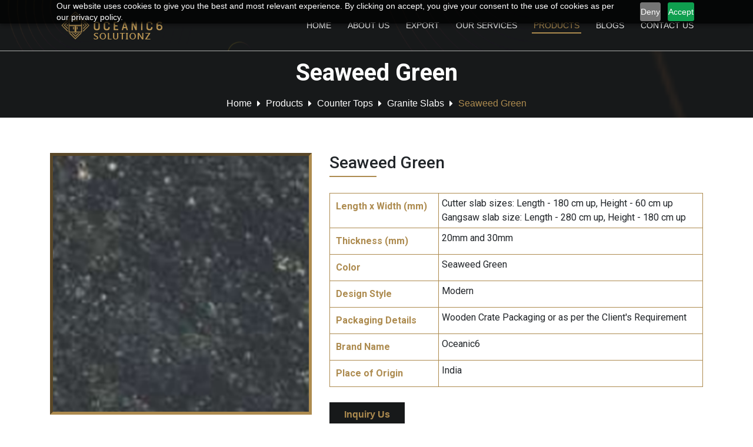

--- FILE ---
content_type: text/html
request_url: https://oceanic6solutionz.com/seaweed-green.html
body_size: 3893
content:
<!DOCTYPE html>
<html lang="en">
<head>
   <!-- Google tag (gtag.js) -->
<script async src="https://www.googletagmanager.com/gtag/js?id=G-0RSEZEP9B6"></script>
<script>
  window.dataLayer = window.dataLayer || [];
  function gtag(){dataLayer.push(arguments);}
  gtag('js', new Date());

  gtag('config', 'G-0RSEZEP9B6');
</script>

        <meta charset="utf-8">
        <title>Supplier of Seaweed Green Granite in India - Oceanic6 solutionz</title>
        <meta name="viewport" content="width=device-width, initial-scale=1">
        <meta name="description" content="">
        <meta name="keywords" content="">

        <!-- custom css -->
        <link rel="stylesheet" type="text/css" href="css/style.css">
        <!-- Latest compiled and minified CSS -->
        <link rel="stylesheet" href="https://maxcdn.bootstrapcdn.com/bootstrap/4.5.2/css/bootstrap.min.css">
        <!-- jQuery library -->
        <script src="https://ajax.googleapis.com/ajax/libs/jquery/3.5.1/jquery.min.js"></script>
        <!-- Popper JS -->
        <script src="https://cdnjs.cloudflare.com/ajax/libs/popper.js/1.16.0/umd/popper.min.js"></script>
        <!-- Latest compiled JavaScript -->
        <script src="https://maxcdn.bootstrapcdn.com/bootstrap/4.5.2/js/bootstrap.min.js"></script>
        <!-- favicon -->
        <link rel="icon" type="image/png" href="images/favicon.png"/>
        <!-- font awesome -->
        <link href="https://cdnjs.cloudflare.com/ajax/libs/font-awesome/5.14.0/css/all.min.css" rel="stylesheet">
        <!-- Owl Carousel Css -->
        <link rel="stylesheet" href="https://cdnjs.cloudflare.com/ajax/libs/OwlCarousel2/2.3.4/assets/owl.carousel.min.css"/>
        <!-- google font link -->
        <link href="https://fonts.googleapis.com/css2?family=Roboto:wght@300;400;500;700;900&display=swap" rel="stylesheet">

</head>
<body>
    <!-- desktop menu start -->
    <header class="header main-menu desktop-menu">
        <div class="container">
            <nav class="navbar main-menu navbar-expand-lg">
                <a href="index.html" class="navbar-brand">
                    <img src="images/logo.png" class="logo">
                </a>

                <button type="button" class="navbar-toggler" data-toggle="collapse" data-target="#navbarCollapse">
                    <span class="fa fa-bars"></span>  
                </button>
                <!-- Collection of nav links, forms, and other content for toggling -->
                <div id="navbarCollapse" class="collapse navbar-collapse justify-content-end">
                    <ul class="navbar-nav navigation">
                        <li class="nav-item"><a href="index.html" class="nav-link">Home</a></li>
                        <li class="nav-item"><a href="aboutus.html" class="nav-link">About Us</a></li>
                        <li class="nav-item"><a href="export.html" class="nav-link">Export</a></li>  
                        <li class="nav-item"><a href="services.html" class="nav-link">Our Services</a></li>
                        <li class="nav-item dropdown">
                            <a href="products.html" class="nav-link active">Products</a>

                            <span class="righticon">
                                <i class="fas fa-caret-down downicon"></i>
                            </span>

                            <ul>
                                <li><a href="countertops.html" class="dropdown-item">Counter Tops</a></li>
                                <li><a href="bathroom-vanities.html" class="dropdown-item">Bathroom Vanities</a></li>
                                <li><a href="furniture.html" class="dropdown-item">Furniture</a></li>
                            </ul>
                        </li>
                        <li class="nav-item"><a href="https://oceanic6solutionz.com/blog/" class="nav-link">Blogs</a></li>
                        <li class="nav-item"><a href="contactus.html" class="nav-link">Contact Us</a></li>
                    </ul>      
                </div>
            </nav>
        </div>
    </header>
    <!-- desktop menu end  -->

    <!-- mobile menu start -->
    <div class="mobile-sidebar-menu">
        <a href="index.html"> <img class="header-logo img-fluid" src="images/logo.png"> </a>
        <div id="mobile-sidebar-panel" class="mobile-menu main-menu" style="transform: translateX(-100%);">
            <div id="navbarCollapse" class="navbar-collapse justify-content-end">
                <ul class="navbar-nav navigation">
                    <li class="nav-item"><a href="index.html" class="nav-link">Home</a></li>
                    <li class="nav-item"><a href="aboutus.html" class="nav-link">About Us</a></li>
                    <li class="nav-item"><a href="export.html" class="nav-link">Export</a></li>  
                    <li class="nav-item"><a href="services.html" class="nav-link">Our Services</a></li>
                    <li class="nav-item dropdown">
                        <a href="products.html" class="nav-link active">Products</a>

                        <span class="righticon">
                            <i class="fas fa-caret-down downicon"></i>
                        </span> 

                        <ul>
                            <li><a href="countertops.html" class="dropdown-item">Counter Tops</a></li>
                            <li><a href="bathroom-vanities.html" class="dropdown-item">Bathroom Vanities</a></li>
                            <li><a href="furniture.html" class="dropdown-item">Furniture</a></li>
                        </ul>
                    </li>
                    <li class="nav-item"><a href="https://oceanic6solutionz.com/blog/" class="nav-link">Blogs</a></li>
                    <li class="nav-item"><a href="contactus.html" class="nav-link">Contact Us</a></li>
                </ul>
            </div>
        </div>
        <button class="mobile-menu-btn" id="openbtn" onclick="openNav()" style=""> <i class="fas fa-bars"></i> </button>
        <button class="mobile-menu-btn" id="closebtn" onclick="closeNav()" style="display: none;"> <i class="fas fa-times"></i> </button>
    </div>
    <!-- mobile menu end -->

    <!-- Inner page banner start -->
    <div class="inner-page-banner">
        <div class="container">
            <div class="inner-page-banner-title">
                <h1>Seaweed Green</h1>
                <div class="breadcrumbs">
                    <a href="index.html">Home</a>
                    <i class="fas fa-caret-right"></i>
                    <a href="products.html">Products</a>
                    <i class="fas fa-caret-right"></i>
                    <a href="countertops.html">Counter Tops</a>
                    <i class="fas fa-caret-right"></i>
                    <a href="granite-slabs.html">Granite Slabs</a>
                    <i class="fas fa-caret-right"></i>
                    <span>Seaweed Green</span>
                </div>
            </div>
        </div>
    </div>
    <!-- Inner page banner end -->

    <!-- Product Details Start -->
    <section class="product-detail-section">
        <div class="container">
            <div class="row">
                <div class="col-lg-5">
                    <div class="product-detail-image">
                        <img src="images/countertops/granite/39.png" class="img-fluid">
                    </div>
                </div>
                <div class="col-lg-7">
                    <div class="product-detail-content">
                        <h3>Seaweed Green</h3>
                        <table class="table table-bordered table-sm">
                            <tbody>
                                <tr>
                                    <th>Length x Width (mm)</th>
                                    <td>Cutter slab sizes: Length - 180 cm up, Height - 60 cm up<br> Gangsaw slab size: Length - 280 cm up, Height - 180 cm up </td>
                                </tr>
                                <tr>
                                    <th>Thickness (mm)</th>
                                    <td>20mm and 30mm</td>
                                </tr>
                                <tr>
                                    <th>Color</th>
                                    <td>Seaweed Green</td>
                                </tr>
                                <tr>
                                    <th>Design Style</th>
                                    <td>Modern</td>
                                </tr>
                                <tr>
                                    <th>Packaging Details</th>
                                    <td>Wooden Crate Packaging or as per the Client's Requirement</td>
                                </tr>
                                <tr>
                                    <th>Brand Name</th>
                                    <td>Oceanic6</td>
                                </tr>
                                <tr>
                                    <th>Place of Origin</th>
                                    <td>India</td>
                                </tr>
                            </tbody>
                        </table>
                        <a href="contactus.html" class="inquiry-btn">Inquiry Us</a>
                    </div>
                </div>
            </div>

            <div class="product-description">
                <ul class="nav filter">
                    <li>
                        <a class="active" data-toggle="pill" href="#menu1">Overview</a>
                    </li>
                    <li>
                        <a data-toggle="pill" href="#menu2">Tips for best Use</a>
                    </li>
                    <li>
                        <a data-toggle="pill" href="#menu3">Merchant Details</a>
                    </li>
                    <li>
                        <a data-toggle="pill" href="#menu5">Terms & Conditions</a>
                    </li>
                </ul>

                <div class="tab-content description-content">
                    <!-- Overview -->
                    <div id="menu1" class="tab-pane active">
                        <p>Granite countertops are stunning additions to any house, each one a one-of-a-kind work of art. Granite comes in a variety of hues, giving homeowners a wide range of alternatives. Granite is a versatile material that can be used to complement any décor or design concept. Granite is also extremely hard and resistant to heat. This makes it ideal for kneading dough, rolling out cookies, and other jobs that benefit from a chilly surface.</p>
                    </div>
      
      
                    <!-- Tips for best use -->
                    <div id="menu2" class="tab-pane fade">
                        <ul>
                            <li><i class="fas fa-hand-point-right"></i> <span>Use a microfiber cloth to dust granite countertops and keep them clean.</span> </li>
                            <li><i class="fas fa-hand-point-right"></i> <span>For simple cleaning, a microfiber cleaning cloth, even a dry one, is frequently sufficient.</span></li>
                            <li><i class="fas fa-hand-point-right"></i> <span>When accidents in everyday life occur, wipe off the granite countertop simply with water on a daily or a need basis. Once a week, wipe out your granite counters with a moist towel and a neutral pH stone cleanser.</span></li>
                            <li><i class="fas fa-hand-point-right"></i> <span>On your counters, never use strong chemicals or abrasive cleaning. These cleansers have the potential to permanently chip, pit, and etch the stone's surface.</span></li>
                            <li><i class="fas fa-hand-point-right"></i> <span>Try a poultice consisting of a cup of flour or baking soda and five teaspoons of dish soap for grease stains that have absorbed into the granite.</span></li>
                        </ul>
                    </div>
      
           
                    <!-- Merchant details -->
                    <div id="menu3" class="tab-pane fade">
                        <table class="table table-bordered table-sm">
                            <tbody>
                                <tr>
                                    <th>Category Name</th>
                                    <td>Granite Slabs</td>
                                </tr>
                                <tr>
                                    <th>Packed By</th>
                                    <td>Oceanic6 Solutionz</td>
                                </tr>
                                <tr>
                                    <th>Packer Address</th>
                                    <td>Plot no. 51, Phase-II, Industrial Area, Panchkula, Haryana, India-134112</td>
                                </tr>
                                <tr>
                                    <th>Marketed By</th>
                                    <td>Oceanic6 Solutionz</td>
                                </tr>
                                <tr>
                                    <th>Marketer Address</th>
                                    <td>Sco 84 / Sector 12 , Panchkula, Haryana, India-134112</td>
                                </tr>
                                <tr>
                                    <th>Country Of Assembly</th>
                                    <td>India</td>
                                </tr>
                                <tr>
                                    <th>Country Of Manufacture</th>
                                    <td>India</td>
                                </tr>
                            </tbody>
                        </table> 
                    </div>
        
               
                    <!-- Terms & Conditions -->
                    <div id="menu5" class="tab-pane fade">
                        <p>Please contact us if you have any product-related queries or clarifications.</p>
                        <p>The accessories displayed in the photo are purely for display reasons and are not included in the final product.</p>
                        <p>Skilled craftsmen have methodically constructed furniture goods with elaborate and hand-painted embellishments, following in the footsteps of numerous generations of experienced artisans. As a result, each piece of such furniture is one-of-a-kind, and minor variations between the image and the real product are possible.</p>
                        <p>When placing an order, please double-check the measurements of your premises' entrance/door before purchasing to ensure that the goods can be delivered inside without difficulty. We will not be able to accept cancellation or refund requests in this scenario. Certain goods don't need to be assembled and can be used right away. Please refer to the item details for further information.</p>
                    </div>
                </div>
            </div>
        </div>
    </section>
    <!-- Product Details End -->

    <!-- Footer Section start -->
    <footer>
        <div class="container">
            <div class="footer-section">
                <div class="row">
                    <div class="col-lg-3 col-md-6">
                        <div class="footer-col">
                            <div class="flogo">
                                <img src="images/logo.png" alt="logo">
                            </div>
                            <p>Oceanic 6 Solutionz is one of India's top furniture exporters, offers a diverse assortment of solid wood furniture, counter tops & bathroom Vanities to a global audience.</p>
                        </div>
                    </div>
                    <div class="col-lg-3 col-md-6">
                        <div class="footer-col">
                            <h3>Quick Links</h3>
                            <ul>

                                <li>
                                    <i class="fas fa-long-arrow-alt-right"></i><a href="index.html">Home</a>
                                </li>
                                <li>
                                    <i class="fas fa-long-arrow-alt-right"></i><a href="aboutus.html">About Us</a>
                                </li>
                                <li>
                                    <i class="fas fa-long-arrow-alt-right"></i><a href="export.html">Export</a>
                                </li>
                                <li>
                                    <i class="fas fa-long-arrow-alt-right"></i><a href="services.html">Our Services </a>
                                </li>
                                <li>
                                    <i class="fas fa-long-arrow-alt-right"></i><a href="products.html">Products</a>
                                </li>
                                <li>
                                    <i class="fas fa-long-arrow-alt-right"></i><a href="contactus.html">Contact Us</a>
                                </li>
                            </ul>
                        </div>
                    </div>
                    <div class="col-lg-3 col-md-6">
                        <div class="footer-col">
                            <h3>World Headquarters</h3>
                            <div class="address">
                                <i class="fas fa-map-marker-alt"></i><p>Sco 84 / Sector 12 ,Panchkula,  Haryana,India-134112</p>
                            </div>
                            <p>
                                <i class="fas fa-phone-alt"></i><a href="tel:+919810113016">+91 98101 13016</a>
                            </p>
                            <p>
                                <i class="fas fa-envelope"></i><a href="mailto:sales@oceanic6.com">sales@oceanic6.com</a>
                            </p>
                            <p>
                                <i class="fas fa-envelope"></i><a href="mailto:support@oceanic6.com">support@oceanic6.com</a>
                            </p>
                        </div>
                    </div>
                    <div class="col-lg-3 col-md-6">
                        <div class="footer-col">
                            <div class="nkba">
                                <h3>Proud Member</h3>
                                <div class="nkba-img">
                                    <img src="images/fieo.png" alt="FIEO">
                                    <img src="images/nkba.png" alt="NKBA">
                                </div>
                                <span>SOCIAL</span>
                            </div>
                            <div class="connect">
                                <h3>Connect With Us</h3>
                                <div class="icon">
                                    <a href="#"><i class="fab fa-facebook-f"></i></a>
                                    <a href="#"><i class="fab fa-linkedin-in"></i></a>
                                    <a href="#"><i class="fab fa-instagram"></i></a>
                                    <a href="#"><i class="fab fa-pinterest-p"></i></a>
                                </div>
                            </div>
                        </div>
                    </div>
                </div>
            </div> 
        </div>
    </footer>

    <!-- copyrights -->
    <section class="copyright-section">
        <div class="container">
            <div class="row">
                <div class="col-lg-6">
                    <div class="copyright">
                        <p>Copyright © 2022 Oceanic6 Solutionz. All Rights Reserved.<p></p>
                    </div>
                </div>
                <div class="col-lg-6">
                    <div class="copyright">
                        <p>Design and Development By <a href="https://topazinfotech.com/" target="_blank">Topaz Infotech.</a></p>
                    </div>
                </div>
            </div>
        </div>
    </section>
    <!-- Footer Section end -->


    <!-- Custom Js -->
    <script type="text/javascript" src="js/custom.js"></script>
    <!-- Owl Carousel Js -->
    <script src="https://cdnjs.cloudflare.com/ajax/libs/OwlCarousel2/2.3.4/owl.carousel.min.js"></script>
    <script src="https://cdn-in.pagesense.io/js/oceanic6com/8e532eb6538a4556a9955e218b6799d5.js"></script>
    <script>window.$zoho=window.$zoho || {};$zoho.salesiq=$zoho.salesiq||{ready:function(){}}</script><script id="zsiqscript" src="https://salesiq.zohopublic.in/widget?wc=siqecd69682faa565e817cd46d8f4f39b9fa3938a7790a520a18998919a3d14ab1f" defer></script>


</body>

</html>

--- FILE ---
content_type: text/css
request_url: https://oceanic6solutionz.com/css/style.css
body_size: 13128
content:
*:focus {outline: none !important;}
body {font-family: 'roboto', sans-serif !important;}
p, span, li, a {
    font-family: 'poppins', sans-serif !important;
}
html {scroll-behavior: smooth;}
ul,ol {list-style: none;padding: 0;}
a, button, img, input, span {
  transition: all 0.3s ease 0s;
}
a:hover {
  text-decoration: none !important;
}




/* Journey Section Styling */
.our-journey {
    /*padding: 60px 0;*/
    overflow: hidden;
}

.video-section-wrapper video {
    outline: none;
    border: none;
    border-radius: 15px;
}

/* Mobile responsive fixes */
@media (max-width: 991px) {
    .our-journey .content {
        text-align: center;
        margin-bottom: 40px;
    }
    .banner-our-jurnny {
        flex-direction: column;
    }
    .banner-our-jurnny img {
        width: 100% !important;
        margin-bottom: 15px;
    }
    .icon-journey h3 {
        font-size: 14px;
        margin-top: 10px;
    }
}

/* whychooseus */
            
            @media (max-width: 768px) {
                .why-header-wrapper {
                    margin-left: 0 !important; /* Mobile pe zero kar diya */
                    padding-left: 35px; /* Mobile pe icons ke sath align rakhne ke liye */
                }
                .why-features {
                    padding-left: 35px !important;
                }
            }
        

.box-our {
    padding: 20px;
    transition: all 0.3s ease;
}
.box-our:hover {
    transform: translateY(-5px);
}


.header {
    background-image: url('../images/header-bg.png');
    background-size: cover;
    background-repeat: no-repeat;
    background-position: -200px center;
}
.main-menu .navbar {padding: 0 16px;}
.navbar-brand .logo{
    max-width: 178px;
}
.navbar-brand .logo img{
    width: 100%;
}
.navigation li{
    display: inline-block;
}
.navigation li a{
    position: relative;
    display: inline-block;
    color: #ffffff;
    font-size: 14px;
    text-transform: uppercase;
    text-decoration: none;
    padding-top: 33px !important;
    padding-bottom: 33px !important;
    padding-left: 0 !important;
    padding-right: 0 !important;
    margin: 0 14px;
    white-space: nowrap;
}
.navigation > li:last-child a {margin-right: 0;}
.navigation > li > a:after {
    position: absolute;
    content: '';
    display: block;
    height: 2px;
    width: 0;
    background-color: #AD8B4F;
    left: 50%;
    bottom: 30px;
    transform: translate(-50%,0) translateZ(0);
    transition: width .25s cubic-bezier(.27,.62,.43,1.01);
}
.navigation > li > a:hover:after, .navigation > li > a.active:after {
    width: calc(100% + 6px);
}
.navigation li a:hover, .navigation li a.active {
    color: #AD8B4F;
}

/* dropdown menu css */
.navbar-nav span .hovericon {
    font-size: 18px; 
    display: block !important;
    position: absolute; 
    z-index: 99; 
    right: -7px; 
    top: 0;   
    height: 37px; 
    width: 37px; 
    cursor: pointer; 
    text-align: center; 
    line-height: 39px;
    color: #fff;
}
@media (min-width: 992px) {
    .main-menu ul li span .downicon {display: none !important;}
}
.main-menu ul li span .downicon
{
    font-size: 20px;
    display: block;
    position: absolute;
    z-index: 99;
    right: 24px;
    top: 0;
    height: 40px;
    width: 40px;
    cursor: pointer;
    text-align: center;
    line-height: 40px;
    color: #000;
}
.main-menu ul > li > ul,
.main-menu ul > li > ul > li > ul
{
    box-shadow: 0px 10px 40px rgba(0, 0, 0, 0.20);
    position: absolute;
    top: 100%;
    left: 0;
    z-index: 100;
    visibility: hidden;
    background-color: #17191A;
    opacity: 0;
    transform: translateY(20px);
    box-shadow: 0 3px 20px rgba(0, 0, 0, 0.05);
    transition: all 0.3s ease-out;
}
.main-menu ul > li > ul > li > ul {
    left: 100%;
    top: 0;
}
.main-menu ul > li.dropdown:hover > ul,
.main-menu ul > li > ul > li.dropdown:hover > ul
{
    visibility: visible;
    opacity: 1;
    transform: translateY(0);
    z-index: 999;
}
.main-menu ul > li > ul > li {display: list-item;}
.main-menu ul > li > ul > li a
{
    position: relative;
    font-size:14px;
    color: #fff;
    padding: 10px 30px 10px 20px !important;
    margin: 0;
}
/*.main-menu ul > li > ul > li a:after {
    content: "";
    position: absolute;
    top: 0;
    left: 0;
    width: 4px;
    height: 100%;
    background-color: #AD8B4F;
    opacity: 0;
    visibility: visible;
}*/
.main-menu ul > li > ul > li a:hover, .main-menu ul > li > ul > li a:focus,
.main-menu ul > li > ul > li > ul > li a:hover, .main-menu ul > li > ul > li > ul > li a:focus {
    color: #fff;
    background-color: #AD8B4F;
    transition: none;
}
.main-menu ul > li > ul > li a:hover:after {
    opacity: 1;
    visibility: visible;
}

@media (max-width: 1199px) {.navigation li a {margin: 0 9px;}}
@media (max-width: 991px) {
    .main-menu ul > li > ul,
    .main-menu ul > li > ul > li > ul {background-color: transparent;box-shadow: inherit; width: 100%; display: none; position: inherit; -moz-transform: translateY(0); transform: translateY(0);}
    .main-menu ul > li > ul > li > ul {left: 0;top: 100%;}
    .main-menu ul > li.dropdown > ul.open,
    .main-menu ul > li.dropdown > ul.open li.dropdown > ul.open { display: block; opacity: 1; visibility: visible; }
    .main-menu ul > li > ul > li a {white-space: inherit !important;padding-left: 8% !important;}
    .main-menu ul li a {padding: 10px 16px;}
    .navigation li a {font-size: 16px;}
}

/* Mobile Menu Css Start */
.mobile-sidebar-menu {
    display: none;
    padding: 11px 16px 20px 16px;
    background-image: url('../images/header-bg.png');
    background-size: cover;
    background-repeat: no-repeat;
    background-position: -248px center;
}
.mobile-menu {
    height: 100%;
    width: 75%;
    position: fixed;
    z-index: 1000;
    top: 0;
    left: 0;
    background-color: #000;
    overflow-x: hidden;
    transition: 0.5s;
    transform:  translateX(-100%);
}
.mobile-menu-btn {
    font-size: 22px;
    cursor: pointer;
    color: #fff;
    border: none;
    background-color: transparent;
    border: 1px solid #AD8B4F;
    transition: margin-left .5s;
    position: absolute;
    top: 23px;
    right: 4%;
    width: 40px;
    height: 40px;
    line-height: 40px;
}
#closebtn {background-color: #AD8B4F;}
.mobile-menu .navbar-collapse ul {margin-top: 0;}
.mobile-menu ul li.nav-item {border-bottom: 1px solid #fff;}
.mobile-menu ul li.nav-item:first-child {border-top: 1px solid #fff;}
.mobile-menu .nav-link {
    padding: 0 5% !important;
    height: 44px;
    line-height: 44px; 
    text-transform: capitalize;
    color: #fff;
    font-weight: 400;
    margin: auto;
    width: 100%;
    text-transform: uppercase;
}
.mobile-menu .nav-link:after {content: none !important;}
.mobile-menu-show {height: 70px;}
.mobile-menu ul li span .downicon {color: #fff;}
.mobile-menu ul li ul li ul li a {padding-left: 12% !important;}
.mobile-menu ul li a {font-size: 15px !important;}

@media (max-width: 991px) {.desktop-menu {display: none;}.mobile-sidebar-menu {display: block;}}
/* mobile menu css end */

/*banner-sec*/
.carousel-inner img {
    width: 100%;
    height: 95vh;
}
.banner-sec{
    box-shadow: 0px 10px 10px #efefef;
}
.carousel-caption{
    top: 26%;
    max-width: 550px;
    left: 15% !important;
    bottom: auto !important;
    right: 15% !important;
    margin: auto;
    padding: 20px 25px 25px 25px !important;
    background-color: #000000bd;
    border-bottom-left-radius: 70px;
    border-bottom-right-radius: 70px;
    text-align: center !important;
}
.carousel-caption h1{
    font-size: 35px;
    font-weight: bold;
    color: #ffffff;
    text-transform: uppercase;
}
.carousel-caption p {
    position: relative;
    margin-bottom: 0;
}
.carousel-caption p:after  {
    content: "";
    position: absolute;
    bottom: -28px;
    left: 50%;
    transform: translate(-50%);
    background-color: #BBA37E;
    height: 7px;
    width: 77%;
}
.carousel-indicators li {
    font-size: 13px;
    text-align: center;
    width: 10px !important;
    height: 10px !important;
    border-radius: 50px !important;
    border-top: none !important;
    border-bottom: none !important;
    color: #AD8B4F;
    background-color: #000 !important;
    text-indent: inherit !important;
    opacity: 1 !important;
    transition: all 0.3s ease 0s !important; 
}
.carousel-indicators li.active {
    width: 25px !important;
    background-color: #AD8B4F !important;
}


/*our-journey*/
.our-journey{
    padding-top: 150px;
    /*padding-bottom: 70px;*/
    position: relative;
}
.our-journey .content .back-title {position: absolute;top: 60px;z-index: -1;}
.our-journey .content .back-title h1 {
    font-size: 120px;
    color: #80808012;
    font-weight: bold;
    text-transform: uppercase;
}
.our-journey .content .sub-title h1{
    font-size: 26px;
    color: #ad8b4f;
    margin-bottom: 15px;
    text-transform: uppercase;
}
.our-journey .content .title h2{
    font-size: 25px;
    color: #505151;
}
.our-journey .content .title h2 span{color: #ad8b4f;}
.our-journey .content .text {margin-bottom: 35px;}
.our-journey .content .text p{
    font-size: 16px;
    color: #797979;
    line-height: 20px;
}
.our-journey .content .about-btn {
    font-weight: bold;
    color: #AD8B4F;
    text-decoration: none;
    background-color: #17191A;
    padding: 12px 25px;
}
.our-journey .content .about-btn:hover {
    color: #fff;
    background-color: #AD8B4F;
}

@media (max-width: 767px) {.our-journey .content .back-title h1 {font-size: 40px;}
    .carousel-inner img {
    width: 100%;
    height: 100%;
}
}
.icon-journey{
    padding-top: 37px;
    position: relative;
    margin-top: 30px;
    
    
}

.icon-journey .icon{
    background-image: url('../images/icone-bg.png');
    background-repeat: no-repeat;
    background-size: contain;
}
.box-our::after{
    content: '';
    position: absolute;
    top: 0;
    right: -20px;
    height: 122px;
    background-image: url(../images/arrow.png);
    background-size: cover;
    width: 30px;
}

#shipping::after{
    content: '';
    background-image: inherit;
}
.box-our{
    display: flex;
    align-items: center;
    flex-direction: column;

}
.box-our .icon{
    max-width: 92px;
    margin: 0 auto;
    padding-bottom: 25px;
    min-height: 122px;
    display: flex;
    align-items: flex-end;
}
.box-our h3{
    text-align: center;
    font-size: 20px;
    color: #404040;
    text-transform: capitalize;
}

/*our-product*/
.our-product{
    padding-bottom: 85px;
}

/*title use in all section*/
.main-title {
    text-align: center;
    position: relative;
    padding-bottom: 20px;
}

.main-title h3{
    position: absolute;
    top: 35px;
    left: 50%;
    transform: translate(-50%);
    font-size: 40px;
    color: #ad8b4f;
    margin-bottom: 0;
}
.main-title h3::before{
    content:url('../images/title-equalto.png');
    position: absolute;
    top: -17%;
    left: -58px;
}

.main-title h3::after{
    content:url('../images/title-equalto.png');
    position: absolute;
    top: -17%;
    right: -58px;
}
.boxes .col-md-6 {
    padding-top: 80px;
}
.boxes .box{
    min-height: 390px;
    background-size: cover;
    background-repeat: no-repeat;
    background-position: center;
    position: relative;
    padding-bottom: 34px;
    cursor: pointer;
    transition: .8s ease;
}
.boxes .box img{
    position: absolute;
    top: -45px;
    right: 10px;
}

.boxes .box h3{
    position: absolute;
    top: 50%;
    left: 50%;
    transform: translate(-50% , -50%);
    color: #ffffff;
    font-size: 35px;
    width: 100%;
    text-align: center;
}

.boxes #counter{
    background-image: url('../images/counter.png');    
}

.boxes #bathroom{
    background-image: url('../images/bathroom.png');    
}

.boxes #furniture{
    background-image: url('../images/furniture.png');    
}

.boxes #packaging{
    background-image: url('../images/packaging.png');    
}

.boxes .box a{
    display: inline-block;
    font-size: 20px;
    color: #ffffff;
    background-color: #ad8b4f;
    padding: 10px 15px;
    width: 280px;
    text-align: center;
    border-radius: 4px;
    text-decoration: none;
    position: absolute;
    left: 50%;
    bottom: -26px;
    transform: translate(-50%, 0);
    opacity: 0; 
    visibility: hidden; 
    transition: .5s ease;
}

.boxes .box:hover a{
    opacity: 1;
    visibility: visible;
}

.boxes .box:hover{
    transform: translateY(-25px);
}
@media (max-width: 575px) {
    .boxes .col-md-6:first-child {padding-top: 20px;}
}


      /* nEw services  */

/* Service Section - Professional 3D Look */

.custom-service-area {
    padding-top: 80px;
    background-color: #ffffff;}*/ /* Light greyish-white background 
*/
/* Row ke andar gap maintain karne ke liye */

.service-row-gap {
    margin-top: 20px;
}
.banner-our-jurnny img{
    width: 100%;
}
.service-card {
    background: #ffffff;
    padding: 40px 25px;
    margin-bottom: 40px; /* Do rows ke beech gap yahan se aayega */
    height: calc(100% - 40px);
    display: flex;
    flex-direction: column;
    align-items: center;
    text-align: center;
    border-radius: 12px;
    border: 1px solid rgba(0,0,0,0.03);/* Halka sa border for definition */
    /* Mobile pe shadow ko saaf rakhne ke liye precise shadow */
    box-shadow: 0 10px 25px -5px rgba(0, 0, 0, 0.08), 0 8px 10px -6px rgba(0, 0, 0, 0.05);
    transition: all 0.4s ease-in-out;
}

/* Hover Effect - Proper 3D lift */
.service-card:hover {
    transform: translateY(-15px);
    box-shadow: 0 25px 40px -10px rgba(0, 0, 0, 0.15);
    border-color: #e0e0e0;
}

.service-card-icon {
    width: 95px;
    height: 95px;
    margin-bottom: 25px;
    display: flex;
    justify-content: center;
    align-items: center;
}

.service-card-icon img {
    width: 100%;
    height: 100%;
    object-fit: contain;
    filter: none !important;
}

.service-card-info h3 {
    font-size: 22px;
    font-weight: 700;
    color: #ae8d50;
    margin-bottom: 15px;
}

.service-card-info p {
    font-size: 15px;
    color: #555;
    line-height: 1.6;
    margin-bottom: 25px;
}

/* Button - Website theme se match karta hua (Teal/Dark) */
.service-btn-custom {
    display: inline-block;
    padding: 12px 30px;
    background-color: #ae8d50; /* Professional Dark Blue/Grey */
    color: #fff !important;
    font-weight: 600;
    text-transform: uppercase;
    font-size: 13px;
    letter-spacing: 1px;
    border-radius: 6px; /* Squarish round corners */
    text-decoration: none !important;
    transition: all 0.3s ease;
    box-shadow: 0 4px 6px rgba(0,0,0,0.1);
}

.service-btn-custom:hover {
    background-color: #ae8d50;
    transform: scale(1.05);
    box-shadow: 0 6px 12px rgba(0,0,0,0.2);
}

/* Mobile adjustments */
@media (max-width: 768px) {
    .service-card {
        margin-bottom: 30px; /* Mobile pe gap */
        padding: 30px 20px;
    }
}
/* nEw services  */


/*service provider*/

.service{
    background-image: url('../images/service-bg.png');
    background-repeat: no-repeat;
    background-size: cover;
    background-position: center;
    padding-top: 50px;
    padding-bottom: 40px;
    background-color: #f8f9f7;
}

.service .text{
    max-width: 920px;
    margin: 0 auto;
    text-align: center;
    font-size: 15px;
    line-height: 20px;
    color: #8f8f8f;
}

.service-box {
    margin-top: 40px;
}
.service-box .title-sec {
    float: left;
    width: 46px;
    margin-right: 12px;
    margin-bottom: 8px;
}
.service-box .content {
    font-size: 18px;
    line-height: 26px;
    color: #191919;
    display: block;
    float: left;
    width: 83%;
}
.service-box .content h3 {
    font-size: 24px;
    color: #191919;
    font-weight: bold;
}

/* Section padding */
.quality-sec {
    padding-top: 30px;    /* was 50px */
    padding-bottom: 80px; /* was 140px */
}

/* Main title spacing */
/* .main-title {
    margin-top: 55px; 
} */
.main-title h3 {
    font-size: 28px;     /* slightly smaller heading */
}

/* Sample card spacing */
.sample-card {
    margin-bottom: 30px; /* was 50px */
}

/* Heading above carousel */
.sample-card .caption h4 {
    font-size: 20px;      /* smaller than before */
    margin-bottom: 10px;  /* was 15px */
}

/* Paragraph above carousel */
.sample-card p {
    margin-bottom: 15px; /* was 20px */
    font-size: 15px;     /* slightly smaller */
    line-height: 22px;   /* tighter spacing */
}

/* Explore Now button margin */
.sample-program-cta {
    margin: 20px 0; /* was 30px */
}
/* Headings above each carousel */
.sample-card .caption h4 {
    text-align: center;        /* centers the heading */
    font-size: 32px;           /* slightly bigger for a heading */
    font-weight: 700;          /* bold */
    color: #000000;            /* golden color */
    margin-bottom: 12px;       /* space below heading */
}

/* quality-sec sample program sec */

.quality-sec.sample-program-section {
    margin-top: -20px;  
    padding-top: 0;
}




/** quartz **/

/* Quartz heading */
.sample-card:nth-of-type(2) .caption h4 {
    margin-top: -50px;   
    margin-bottom: 15px;
}

/* Quartz paragraph */
.sample-card:nth-of-type(2) p {
    margin-top: 5px;   
    margin-bottom: 10px;
}

/* Quartz images carousel */
.sample-card:nth-of-type(2) .owl-carousel {
    margin-top: 5px;   
    margin-bottom: 10px;
}

/* Explore Now button */
.sample-program-cta {
    margin-top: 15px;  
    margin-bottom: 20px; /
}

.custom-service-area .container{
    margin-top: -150px;
}

/* what our client says section */

.testimonial-section  .container{
    margin-top: -60px;
}

/* CASE STUDIES */

.export-page-section .container{
    margin-top: -90px;
}




/*quality credentials section*/

.quality-sec{
    padding-top: 15px;
    padding-bottom: 140px;
}
#client{
    display: flex;
    align-items: center;
    justify-content: center;
    flex-wrap: wrap;
    gap: 30px;
}
#client img{
    width: 80px;
}


.your-project{
    margin-top: 30px;
    align-items: center;
}
.your-project-content {margin-top: 30px;}
.your-project-content p {
    font-size: 17px;
    color: #8f8f8f;
    text-align: center;
}
.your-project .text-content h4{
    font-size: 24px;
    color: #666666;
    text-transform: uppercase;
    margin-bottom: 10px;
}

.your-project .text-content h3{
    color: #ad8b4f;
    font-size: 50px;
    text-transform: capitalize;
    margin-bottom: 18px;
}

.your-project p{
    font-size:  18px;
    line-height: 26px;
    color: #191919;
    text-align: center;
}

.your-project .form-content p{
    text-align: left;
    padding-left: 0;
}

.project-form .form-control{
    border: 1px solid #ad8b4f;
    background-color: #FCFEFF;
    height: 40px;
}
.project-form .form-group textarea {height: auto;padding-top: 10px;}
.project-form .form-control::placeholder {
    font-size: 15px;
    color: #919191;
}
.form-content .button-sec{
    padding-top: 64px;
    margin-top: -31px;
}
.form-content .button-sec {
    color: #ffffff;
    text-transform: uppercase;
}

.your-project{
    background-image: url('../images/your-project-bg2.png');
    background-repeat: no-repeat;
    background-size: cover;
    background-position: 14px 6px;
    box-shadow: 0px 32px 11px 0px rgba(53, 53, 53, 0.09);
}
.form-content .button-sec .submit{
    background-color: #ad8b4f;
    padding: 7px 33px;
    color: white;
}
.form-content .button-sec .reset{
    background-color: #191919;
    padding: 7px 33px;
    margin-left: 25px;
    color: white;
}
.form-content .button-sec .submit:hover {background-color: #191919;}
.form-content .button-sec .reset:hover {background-color: #AD8B4F;}
.form-content .button-sec .submit:hover .form-content .button-sec .reset {background-color: #AD8B4F;}
.owl-carousel .item img{
    width: auto; 
    margin: 0 auto;
    display: block;
    max-width: 100% !important;
    width: auto !important;
}
.form-bg-img{
    position: relative;
    background-image: url('../images/your-project-bg.png');
    height: 550px;
    width: 100%;
    border-radius: 10px;
    background-size: cover;
    margin-left: -17px;
}
.form-bg-img .text-content {
    position: absolute;
    top: 68%;
    left: 50%;
    transform: translate(-50%, -50%);
    width: 100%;
    text-align: center;
    padding: 0 20px;
}
.project-form .form-group .placeholder{
    background-color: #FCFEFF !important;
}

/* Card should NOT have fixed height */
.team-card {
    width: 100%;
    max-width: 180px;      /* keeps width same everywhere */
    margin: 0 auto;
    text-align: center;
}

/* Image wrapper behavior */
.team-card img.face {
    width: 100%;
    height: 200px;         /* image crop height */
    object-fit: cover;     /* crop from all sides */
    object-position: center;
    border-radius: 10px;
    display: block;
}

/* Text spacing */
.description-container {
    margin-top: 8px;
}




/* blog section css */
.blog-section {
    background: #f9f9f9;
    padding: 70px 0;
}
.blog-widget {margin-top: 40px;}
.blog-content {position: relative;padding: 20px;box-shadow: 0 12px 16px 0 rgb(0 0 0 / 3%), 0 17px 50px 0 rgb(0 0 0 / 10%);}
.blog-content span {
    color: #AD8B4F;
    width: 80px;
    height: 80px;
    display: flex;
    background: #17191A;
    border-radius: 50%;
    justify-content: center;
    align-items: center;
    text-align: center;
    position: absolute;
    top: -40px;
}
.blog-content h3 {    
    font-size: 20px;
    margin-top: 45px;
    line-height: 1.5;
    margin-bottom: 0;
    height: 60px;
}
.blog-content a {
    font-weight: 500;
    color: #ffffff;
    text-decoration: none;
    background-color: #AD8B4F;
    padding: 8px 20px;
    display: inline-block;
    margin-top: 30px;
}
.blog-content a:hover {background-color: #ffffff;color:#AD8B4F; border: 1px solid #AD8B4F;}

@media (max-width: 767px) {.blog-content h3 {height: auto;}}

/**************** footer section *******************/
.footer-section{
    border-color: #C2C2C2;
    border: dotted;
    border-radius: 20px;
    padding: 5px;
}
footer{
    background-image: url('../images/footer-bg.png');
    background-repeat: no-repeat;
    background-size: cover;
    padding-top: 40px;
    padding-bottom: 15px;
}
.footer-info {padding-left: 15px;}
footer .flogo{
    max-width: 185px;
    padding-bottom: 25px;
}
footer img{width: 100%;}
footer h3{
    font-size: 17px;
    color: #c2c2c2;
    line-height: 18px;
    font-weight: bold;
    padding-bottom: 15px;
    text-transform: uppercase;
    position: relative;
}
footer h3::after{
    content:'';
    position: absolute;
    bottom: 12px;
    left: 0;
    width: 58px;
    height: 1px;
    background-color:#ad8b4f;
}
footer .address{
    display: flex;
}
footer i{
    padding-right: 15px;
    color: #ad8b4f;
    padding-top: 4px;
}
footer p{
    color: #c2c2c2;
    font-size: 15px;
}
footer a{
    color: #c2c2c2;
    font-size: 15px;
    display: inline-block;
}
footer a:hover{
    text-decoration: none;
    color: #ad8b4f;
}
footer ul{
    list-style-type: none;
}
footer ul li{
    padding-bottom: 8px;
}
footer ul li i{
    color: #ad8b4f;
    padding-right: 0;
    margin-right: 12px;
    padding-top: 0;
}
footer .nkba {padding-bottom: 30px;}
footer .nkba-img img {max-width: 100px;display: inline-block;}
footer .nkba-img img:first-child {margin-right: 15px;}
footer .nkba span {
    display: none;
    color: #7e7e7e;
    font-size: 28px;
    line-height: 29px;
    text-transform: uppercase;
}
footer .connect .icon i{
    color: #ad8b4f;
    background-color: #ffffff;
    width: 35px;
    height: 35px;
    border-radius: 50%;
    padding-right: inherit;
    padding-top: 0;
    line-height: 35px;
    text-align: center;
    transition: all 0.3s ease 0s;
}
footer .connect .icon i:hover {
    color: #ffffff;
    background-color: #ad8b4f;
}
.copyright-section {background-color: #ad8b4f;}
.copyright{
    padding-top: 15px;
    padding-bottom: 15px;
}
.copyright p{
    margin-bottom: 0;
    font-size: 16px;
    color: #ffffff;
}
.copyright-section .col-lg-6:last-child .copyright p {text-align: right;}
.copyright p a {color: #fff;}

@media (min-width: 992px) and (max-width: 1199px) {footer .nkba-img img:first-child {margin-right: 0;}}
@media (max-width: 991px) {
    .copyright p {text-align: center;}
    .copyright-section .col-lg-6:last-child .copyright {padding-top: 0;}
    .copyright-section .col-lg-6:last-child .copyright p {text-align: center;}
}


/*-----------------home page responsive css start---------------------*/

/*----------------main menu start----------------*/
@media (min-width: 1400px) {
    .main-menu {background-position: inherit;}
}
@media(max-width: 991px){
    .desktop-bar{display: none;}
    .mobile-sidebar{display: block;}
    .bn-title{top:24%;}
    .bn-title h1{font-size: 32px;}
    /*.carousel-inner img{height: 300px;}*/
}
@media(max-width: 767px){
    .bn-title h1{font-size: 23px;}
    /*.carousel-inner img{height: 236px;}*/
}
@media(max-width: 490px){
    .bn-title{right: 36%; top: 59px; left: 6%;}
}

/*----------banner section start--------------*/
@media (min-width: 1400px) {
    .carousel-caption {max-width: 625px;}
    .carousel-caption h1 {font-size: 45px;}
    .carousel-caption p {font-size: 18px;}
}
@media (max-width: 767px) {
    .carousel-caption {top: 22%;left: 10% !important;right: 10% !important;}
    .carousel-caption h1 {font-size: 28px;}
    .carousel-caption p {font-size: 14px;}
}
@media (max-width: 991px) {
    .carousel-caption h1 {font-size: 30px;}
    .bn-title{top: 0px;}
    .bn-title h1{font-size: 21px;}
}
@media (max-width: 575px) {
    .carousel-caption {
        top: 18%;
        padding: 15px 15px 18px 15px !important;
        border-bottom-left-radius: 50px;
        border-bottom-right-radius: 50px;
    }
    .carousel-caption h1 {font-size: 24px;}
    .carousel-caption p:after {bottom: -21px;height: 6px;}
    .carousel-indicators {bottom: -8px !important;}
}
@media (max-width: 500px) {
    .carousel-caption h1 {font-size: 21px;margin-bottom: 2px;}
    .carousel-caption p {font-size: 13px;}
}
@media (max-width: 450px) {
    .carousel-caption {
        top: 14%;
        padding: 10px 10px 12px 10px !important;
        border-bottom-left-radius: 40px;
        border-bottom-right-radius: 40px;
    }
    .carousel-caption h1 {font-size: 21px;margin-bottom: 3px;}
    .carousel-caption p {font-size: 13px;}
    .carousel-caption p:after {bottom: -15px;}
}
@media (max-width: 400px) {
    .carousel-caption h1 {font-size: 16px;}
    .carousel-caption p {font-size: 10px;}
}
@media (max-width: 350px) {
    .carousel-caption h1 {font-size: 14px;}
}

/*----------our journey section start--------------*/
@media(max-width: 1025px){
  .our-journey{padding-top: 85px;}
  .our-journey .content .sub-title h1{font-size: 23px;}
  .our-journey .content .title h2 {font-size: 40px;}
  .our-journey .content .text p {font-size: 16px;}

}
@media(max-width: 991px){
    .our-journey{padding-top: 46px;padding-bottom: 35px;}
    .our-journey .content .sub-title h2{padding-bottom: 10px;}
    .our-journey .content .title h2{
        padding-bottom: 10px;
        font-size: 32px;
    }
    .our-journey .content .text p{text-align: justify;}
}
@media(max-width: 767px){
    .box-our {margin-top: 35px;}
    .box-our::after{display: none;}
    .icon-journey{padding-top: 0px;}
}
@media(max-width: 650px){
   .box-our h3 {font-size: 17px;}
}
@media(max-width: 600px){
   .our-journey .content .sub-title h1{font-size: 18px;}
   .our-journey .content .text p {font-size: 15px;}
}
@media (max-width: 575px) {
    .icon-journey .col-sm-6:first-child .box-our, .icon-journey .col-sm-6:nth-child(2) .box-our {margin-top: 10px;}
    .our-journey .content .title h2 {font-size: 28px;}
}

/*------------ our product section start ---------*/
@media(max-width: 991px){
    .main-title h3{top: 31px; font-size: 35px; }
    .main-title{padding-bottom: 10px;}
    .our-product{ padding-top: 23px;padding-bottom: 50px;} 
    .boxes .box{min-height: 300px;}
    .boxes .box h3{font-size: 27px;}
    .main-title {padding-bottom: 35px;}
    .boxes {padding-top: 0px;}
    .boxes .box a{
        opacity: 1;
        visibility: visible;
        padding: 8px 24px;
        font-size: 18px;
        bottom: -22px;
    }
}
@media(max-width: 575px){
    .ourproduct .main-title h3{top: 35px; font-size: 26px;}
    .main-title h3 {width: 100%;font-size: 30px;top: 35px;}
    .main-title h3::before {left: 95px;}
    .main-title h3::after {right: 95px;}
}
@media (max-width: 500px) {
    .main-title h3::before {left: 60px;}
    .main-title h3::after {right: 60px;}
}
@media (max-width: 450px) {
    .main-title h3::before {left: 35px;}
    .main-title h3::after {right: 35px;}
}
@media (max-width: 400px) {
    .boxes .box a {width: 240px;}
    .main-title {padding-bottom: 0;}
    .main-title h3::before {left: 15px;}
    .main-title h3::after {right: 15px;}
}


/*------------ our services section start ---------*/
@media (max-width: 767px) {
    .service .main-title h3 {width: 100%;}
    .service .main-title h3::before {left: 48px;}
    .service .main-title h3::after {right: 48px;}
    .service-box {margin-top: 30px;}
}
@media (max-width: 575px) {
    .service {padding-bottom: 20px;}
    .service .main-title {padding-bottom: 30px;}
}
@media (max-width: 520px) {
    .service .main-title h3::before {left: 35px;}
    .service .main-title h3::after {right: 35px;}
}
@media (max-width: 480px) {
    .service .main-title h3::before {left: 12px;}
    .service .main-title h3::after {right: 12px;}
}
@media (max-width: 440px) {
    .service .main-title h3::before {left: 0;}
    .service .main-title h3::after {right: 0;}
}


/*------------ quality section start ---------*/
@media (max-width: 1199px) {
    .your-project {background-size: inherit;background-position: inherit;}
    .form-content .button-sec {padding-top: 12px;margin-top: 0;}
}
@media (max-width: 991px) {
    .quality-sec {padding-bottom: 60px;}
    .quality-sec .content {padding-bottom: 25px;}
    .your-project {background-image: none;}
    .form-content {margin-top: 20px;padding-bottom: 15px;}
}
@media (max-width: 767px) {
    .form-bg-img {margin-left: 0;}
}
@media (max-width: 575px) {
    .quality-sec {padding-top: 40px;}
    .quality-sec .content {padding-bottom: 30px;}
    .quality-slider {padding-bottom: 0;}
    .quality-sec .main-title h3:before {left: 72px;}
    .quality-sec .main-title h3:after {right: 72px;}
    .form-bg-img {background-position: center;}
    .form-bg-img .text-content {top: 60%;}
    .your-project .text-content h4 {font-size: 20px;}
    .your-project .text-content h3 {font-size: 35px;}
    .your-project p {font-size: 16px;}
}
@media (max-width: 500px) {
    .quality-sec .main-title h3:before {left: 50px;}
    .quality-sec .main-title h3:after {right: 50px;}
}
@media (max-width: 450px) {
    .quality-sec .main-title h3:before {left: 30px;}
    .quality-sec .main-title h3:after {right: 30px;}
}
@media (max-width: 400px) {
    .quality-sec .main-title h3:before {left: 8px;}
    .quality-sec .main-title h3:after {right: 8px;}
}
@media (max-width: 360px) {
    .quality-sec .main-title h3:before {left: -8px;}
    .quality-sec .main-title h3:after {right: -8px;}
}


/*------------ footer section start ---------*/
@media (max-width: 991px) {
    .footer-section {padding: 10px 20px 20px 20px;}
    .footer-info {padding-left: 0;}
    .footer-col {margin-top: 20px;}
}


/* --- FLOATING CATALOG BUTTON STYLE --- */
    .catalog_float {
        position: fixed;
        bottom: 20px;
        left: 20px;
        background-color: #ad8b4f;
        color: #FFF !important;
        padding: 12px 25px;
        border-radius: 50px;
        text-align: center;
        font-size: 16px;
        font-weight: 600;
        box-shadow: 0 4px 10px rgba(0,0,0,0.3);
        z-index: 1000;
        text-decoration: none;
        transition: all 0.3s ease;
        display: flex;
        align-items: center;
    }
    .catalog_float:hover {
        background-color: #222;
        color: #ad8b4f !important;
        transform: translateY(-3px);
        text-decoration: none;
    }
    .catalog_float i {
        margin-right: 8px;
        font-size: 20px;
    }



/*****************************************************************
                        About Us Page Css
*****************************************************************/
.inner-page-banner {
    /*background-image: url(../images/aboutus/inner-page-banner.jpg);*/
   background-image:  url('../images/header-bg.png');
    background-repeat: no-repeat;
    background-size: cover;
    background-attachment: fixed;
    background-position: center center;  
    padding: 1% 0;
}
.inner-page-banner-title {text-align: center;}
.inner-page-banner-title h1 {
    font-size: 40px;
    font-weight: bold;
    color: #fff;
    margin-bottom: 15px;
}
.breadcrumbs a {color: #fff;vertical-align: middle;}
.breadcrumbs i {color: #fff;vertical-align: middle;margin: 0 5px;}
.breadcrumbs a:hover {color: #AD8B4F;}
.breadcrumbs span {color: #AD8B4F;font-weight: 500;vertical-align: middle;}
.about-page-section {
    padding-top: 60px;
    margin-top: 80px;
}
.about-page-parallex {
    background-image: url(../images/aboutus/1.png?v=1);
    background-repeat: no-repeat;
    background-attachment: fixed;
    background-size: cover;
    background-position: center center;
}
/* .about-page-content {
    background-color: #17191A;
    width: 35%;
    padding: 30px 40px;
    transform: translateY(-85px);
} */

.about-page-content {
    width: 100% !important;
    max-width: 720px;         /* Wide & clean layout */
    margin-left: 0 !important;
    margin-right: auto !important;
    padding: 35px 40px !important;
    background-color: #17191A;
    border-left: 5px solid #AD8B4F;
    border-radius: 6px;
    transform: translateY(-40px);  /* Smooth subtle lift */
}
.about-page-content h5 {color: #fff;}
.about-page-content h3 {color: #fff;}
.about-page-content h3 span {text-transform: uppercase;font-size: 26px;}
.about-page-content p {color: #fff;}

@media (max-width: 575px) {
    /* .about-page-content {padding: 30px 22px;} */
     .about-page-content {
        transform: translateY(0);
        padding: 20px !important;
    }
}

/* about service section */
.about-service-section {
    padding-top: 60px;
    padding-bottom: 50px;
    background-color: #f9f9f9;
}
.about-service-image {
    border: 4px outset #AD8B4F;
}
.about-service-text {margin-top: 20px;}
.about-service-text h5 {
    font-size: 18px;
    margin-bottom: 10px;
    text-transform: uppercase;
}
.about-service-text h5 span {color: #ad8b4f;}
.about-service-text p {color: #797979;}

/* about project section */
.about-project-section {padding-top: 60px;padding-bottom: 60px;}
.about-project-image {
    position: relative;
    padding-left: 60px;
    padding-bottom: 60px;
}
.about-project-image:after {
    content: "";
    position: absolute;
    border: 15px outset #AD8B4F;
    width: 575px;
    height: 395px;
    left: 0;
    bottom: 0;
    z-index: -1;
}
.about-project-content h5 {
    position: relative;
    font-size: 30px;
    color: #AD8B4F;
    padding-bottom: 12px;
    margin-bottom: 15px;
    display: inline-block;
    border-bottom: 1px solid #000;
}
.about-project-content h6 {font-size: 18px;}
.about-project-content p {text-align: justify;}
.about-project-section .mt-5 {margin-top: 70px !important;}
.aboutus-quality-sec {padding-bottom: 60px;}

@media (max-width: 1199px) {
    .about-project-image:after {width: 465px;height: 325px;}
    /* .about-page-content {width: 42%;} */
    .about-page-content {
        max-width: 800px !important;
    }
}
@media (max-width: 991px) {
    /* .about-page-content {width: 57%;} */
    .about-page-content {
        max-width: 100% !important;
        transform: translateY(-20px);
        padding: 25px !important;
    }
    .about-service-section .col-lg-3:nth-child(3) .about-service-widget,
    .about-service-section .col-lg-3:nth-child(4) .about-service-widget {
        margin-top: 30px;
    }
    .about-project-section .mt-5 {margin-top: 0 !important;}
    .about-project-image {margin-top: 30px;}
    .about-project-content {margin-top: 30px;}
    .about-project-image:after {width: 610px;height: 430px;} 
}
@media (max-width: 767px) {
    .about-page-content {width: 76%;}
    .about-service-section .col-lg-3:nth-child(2) .about-service-widget {
        margin-top: 30px;
    }
    .about-project-image:after {width: 450px;height: 310px;}
}
@media (max-width: 575px) {
    .inner-page-banner {padding: 20% 0;}
    .inner-page-banner-title h1 {font-size: 28px;}
    .breadcrumbs a, .breadcrumbs span {font-size: 14px;}
    .about-service-section {padding-bottom: 20px;}
    .about-project-section {padding-top: 20px;padding-bottom: 30px;}
    .about-page-content {width: 100%;}
    .about-project-image:after {width: 86%;height: 86%;}
    .aboutus-quality-sec {padding-top: 0px;padding-bottom: 40px;}
}
@media (max-width: 500px) {
    .about-project-image {padding-left: 50px;padding-bottom: 50px;}
    .about-project-image:after {width: 84%;height: 84%;}
}
@media (max-width: 400px) {
    .about-project-image {padding-left: 40px;padding-bottom: 40px;}
    .about-project-image:after {height: 88%;}
}


/*****************************************************************
                        Export Page Css
*****************************************************************/
.export-page-section {padding: 50px 0 60px;}
.export-page-section .export-page-content ul {margin-top: 10px;}
.export-page-content.page-content {padding-top: 80px;}

@media (max-width: 575px) {.export-page-section {padding: 40px 0;}}


/*****************************************************************
                        Blog Page Css
*****************************************************************/
.blog-page-section {padding: 40px 0 70px;}


/*****************************************************************
                        Blog Detail Page Css
*****************************************************************/
.blog-detail-page-section {padding: 70px 0;}
.blog-full-image {margin-bottom: 30px;}
.blog-detail-content h3 {margin-bottom: 20px;color: #AD8B4F;}
.blog-detail-content p {font-size: 17px;color: #959595;text-align: justify;}
.blog-detail-content h5 {margin-top: 25px;position: relative;margin-bottom: 12px;}
.blog-detail-content h5:after {
    content: "";
    position: absolute;
    bottom: 0;
    left: -5px;
    width: 120px;
    height: 10px;
    background: #ad8b4f61;
    z-index: -1;
}
.blog-detail-content ul {margin-bottom: 25px;padding-left: 15px;}
.blog-detail-content ul li {margin-bottom: 4px;}
.blog-detail-content ul li span {vertical-align: middle;margin-left: 5px;font-size: 17px;color: #959595;}
.bullet-points {margin-bottom: 30px;}
.bullet-points h6 {font-size: 18px;}
.bullet-points h6 span {
    width: 30px;
    height: 30px;
    line-height: 30px;
    background-color: #AD8B4F;
    display: inline-block;
    text-align: center;
    border-radius: 50%;
    color: #fff;
    margin-right: 12px;
}
.blog-sidebar {border: 2px solid #0000001a;padding: 20px;}
.blog-sidebar h3 {color: #AD8B4F;margin-bottom: 30px;}
.latest-post-wrap {display: table;margin-bottom: 25px;}
.latest-post-image {
    width: 30%;
    overflow: hidden;
    float: left;
    text-align: center;
    box-shadow: 0 2.1px 1.3px rgb(0 0 0 / 4%), 0 5.9px 4.2px rgb(0 0 0 / 5%), 0 12.6px 9.5px rgb(0 0 0 / 6%), 0 25px 20px rgb(0 0 0 / 0%);
}
.latest-post-title {
    width: 69%;
    float: left;
    padding-left: 12px;
}
.latest-post-title p {
    font-size: 17px;
    font-weight: 500;
    margin-bottom: 0;
}
.latest-post-title p a {color: #404040;}

@media (max-width: 991px) {.blog-sidebar {margin-top: 15px;}}
@media (max-width: 575px) {.blog-detail-page-section {padding: 40px 0}}


/*****************************************************************
                        Contact Us Page Css
*****************************************************************/
.contactus-section {
    background-image: url(../images/contact-sectionbg.png);
    background-repeat: no-repeat;
    background-size: cover;
    padding-top: 85px;
    padding-bottom: 60px;
}
.contactus-widget {
    background-image: url(../images/contactbg.jpg);
    background-repeat: no-repeat;
    background-size: 515px;
    padding-top: 60px;
    padding-bottom: 60px;
}
.contactus-info {
    background-image: url(../images/contact-detailbg.png);
    background-repeat: no-repeat;
    background-size: cover;
    padding: 50px 40px;
    height: 540px;
}
/*.contactus-info2 {margin-top: 30px;}*/
.contactus-info .title {margin-bottom: 40px;}
.contactus-info .title h3 {color: #fff;position: relative;}
.contactus-info .title h3:after {
    content: "";
    position: absolute;
    left: 0;
    bottom: -4px;
    width: 70px;
    height: 1px;
    background-color: #AD8B4F;
}
.contactus-info p {display: flex;}
.contactus-info p i {display: block;padding-top: 4px;color: #AD8B4F;}
.contactus-info p span {padding-left: 12px;color: #fff;}
.contactus-info p span a {color: #fff;text-decoration: none;}
.contactus-info p span a:hover {color: #AD8B4F;}
.contact-form .title {margin-bottom: 30px;}
.contact-form .title h3 {font-size: 33px;position: relative;}
.contact-form .title h3:after {
    content: "";
    position: absolute;
    left: 0;
    bottom: -4px;
    width: 70px;
    height: 1px;
    background-color: #AD8B4F;
}
.contact-form .form-group {margin-bottom: 30px;}
.contact-form .form-group input {
    height: 50px;
    box-shadow: 0 0px 50px 0px #eee;
    border: 1px solid #AD8B4F;
}
.contact-form .form-group input::placeholder {color: gray;}
.contact-form .form-group textarea {
    height: auto;
    box-shadow: 0 0px 50px 0px #eee;
    border: 1px solid #AD8B4F;
    padding-top: 10px;
}
.contact-form .form-group .contact-btn {
    padding: 8px 25px;
    height: auto;
    color: #fff;
    background-color: #AD8B4F;
    border-radius: 4px;
}
.contact-map {height: 450px;}

@media (max-width: 1199px) {
    .contactus-widget {background-size: 550px;background-position: -75px;}
}
@media (max-width: 991px) {
    .contactus-widget {background-size: 350px;background-position: inherit;padding-bottom: 0;}
    .contactus-info {height: auto;}
    .contact-form {margin-top: 100px;}
}
@media (max-width: 767px) {
    .contact-form {margin-top: 78px;}
}
@media (max-width: 575px) {
    .contactus-section {padding-top: 50px;padding-bottom: 20px;}
    .contactus-widget {padding-top: 25px;background-size: 300px;}
    .contact-form {margin-top: 35px;}
    .contact-map {height: 350px;}
    .contact-map iframe {height: 350px;}
}

/************************************************************************
                    Category Page Css (Bathroom Vanities)
*************************************************************************/
.page-content ul {margin-top: 20px;}
.page-content ul li {margin-bottom: 15px;display: flex;text-align: justify;}
.page-content ul li i {color: #AD8B4F;margin-right: 8px;padding-top: 4px;}
.category-wrap-section {
    padding-top: 60px;
    padding-bottom: 60px;
}
.category-widget {
    margin-top: 30px;
    display: block;
    overflow: hidden;
    text-decoration: none !important;
}
.category-image {
    position: relative;
    text-align: center;
}
.category-image:before {
    content: '';
    display: block;
    position: absolute;
    width: 100%;
    height: 100%;
    background: #333;
    opacity: 0;
    transition: .3s all ease-in-out;
}
.category-image:after {
    content: '\f067';
     font-family: "Font Awesome 5 Free";
     color:transparent;
    background: linear-gradient(#000 0 0), linear-gradient(#000 0 0);
    background-position:center;
    background-size: 70% 2px,2px 50%; /*thickness = 2px, length = 50% (25px)*/
    background-repeat:no-repeat;
    font-size: 50px;
    display: block;
    position: absolute;
    top: calc(50% - 20px);
    left: calc(50% - 25px);
    transition: .3s all ease-in-out;
    font-weight: 200;
    opacity: 0;
}
.category-image:hover:before {
    opacity: .6;
}
.category-image:hover:after {
    opacity: 1;
    top: calc(50% - 35px);
}
.category-widget h3 {
    text-align: center;
    background-color: #17191A;
    padding: 15px 6px;
    font-size: 20px;
    color: #AD8B4F;
}
.countertops-project-form {margin-bottom: 60px;}

@media (max-width: 575px) {
    .category-wrap-section {
        padding-top: 30px;
        padding-bottom: 40px;
    }
    .countertops-project-form {margin-bottom: 40px;}
}


/*****************************************************************
                    Category Page Css (Furniture)
*****************************************************************/
.furniture-page {padding-top: 60px;}
.page-content {padding-top: 60px;}
.page-content h3 {
    /* margin-top: 25px; */
    margin-bottom: 6px;
    color: #AD8B4F;
}
.page-content h5 {
    margin-top: 25px;
    position: relative;
    margin-bottom: 12px;
}
.page-content h5:after {
    content: "";
    position: absolute;
    bottom: 0;
    left: -5px;
    width: 120px;
    height: 10px;
    background: #ad8b4f61;
    z-index: -1;
}
.page-content p {font-size: 17px;}
.boxes #coffee-tables-d {
    background-image: url('../images/furniture/coffee-tables-bg.jpg');    
}
.boxes #consoles-pending-d {
    background-image: url('../images/furniture/consoles-bg.jpg');    
}
.boxes #end-tables {
    background-image: url('../images/furniture/end-tables-bg.jpg');    
}
.boxes #media-consoles {
    background-image: url('../images/furniture/media-consoles-bg.jpg');    
}
.furniture-category-wrap .category-image {background-color: #f6f6f6;}
.furniture-category-wrap .category-image img {padding: 0 10px;}
.end-tables-category .category-image img {padding: 0;}
@media (max-width: 991px) {.furniture-page {padding-top: 20px;}}
@media (max-width: 575px) {.furniture-page {padding-bottom: 25px !important;}}

/*****************************************************************
                    Category Page Css (Counter Tops)
*****************************************************************/
.countertops-page {padding-top: 35px;padding-bottom: 40px}
.countertops-page .boxes .box h3 {
    font-size: 28px;
    padding: 3px 0;
    background-color: #00000085;
}
.boxes #engineered-quartz {
    background-image: url('../images/countertops/engineered-quartz1.jpg');    
}
.boxes #granite-slabs {
    background-image: url('../images/countertops/granite-slabs2.jpg');    
}
.boxes #limestonep {
    background-image: url('../images/countertops/limestone1.jpg');    
}
.boxes #sandstonep {
    background-image: url('../images/countertops/sandstone1.jpg');    
}
.boxes #porcelainp {
    background-image: url('../images/countertops/porcelain1.jpg');    
}
.boxes #quartizep {
    background-image: url('../images/countertops/quartzite1.jpg');    
}
.boxes #paverp {
    background-image: url('../images/countertops/paver1.jpg');    
}
@media (max-width: 991px) {.countertops-page {padding-top: 40px;padding-bottom: 0;}}


/*****************************************************************
                    Sub Category Page Css (Coffee Tables, Consoles, End Tables)
*****************************************************************/
.coffee-tables-page-section .category-widget h3,
.consoles-page-section .category-widget h3,
.end-tables-category .category-widget h3 {height: 102px;display: grid;align-items: center;}

@media (min-width: 992px) and (max-width: 1199px) {
    .consoles-page-section .category-widget h3 {height: 126px;}
}
@media (max-width: 767px) {
    .coffee-tables-page-section .category-widget h3,
    .consoles-page-section .category-widget h3,
    .end-tables-category .category-widget h3 {height: auto;}
}

/******************************************************************************
                Product Details Page Css (Albester White Quartz)
*******************************************************************************/
.product-detail-section {
    padding-top: 60px;
    padding-bottom: 60px;
}
.product-detail-image {border: 5px inset #AD8B4F;}
.product-detail-content h3 {margin-bottom: 35px;position: relative;}
.product-detail-content h3:after {
    content: "";
    position: absolute;
    bottom: -8px;
    left: 0;
    width: 80px;
    height: 2px;
    background-color: #AD8B4F;
    z-index: -1;
}
.product-detail-content table {border: 1px solid #AD8B4F !important;margin-bottom: 35px;}
.product-detail-content table th {
    border: 1px solid #AD8B4F !important;
    padding: 10px;
    color: #AD8B4F;
} 
.product-detail-content table td {
    border: 1px solid #AD8B4F !important;
    padding: 5px;
}
.product-detail-content .inquiry-btn {
    font-weight: bold;
    color: #AD8B4F;
    text-decoration: none;
    background-color: #17191A;
    padding: 12px 25px;
}
.product-detail-content .inquiry-btn:hover {
    color: #fff;
    background-color: #AD8B4F;
}
.product-description {
    border: 1px solid #AD8B4F;
    margin-top: 120px;
    padding: 20px;
    padding-top: 0;
}   
.filter {transform: translateY(-25px);}
.filter li {
    background-color: #AD8B4F;
    margin: 2px 5px 2px 2px;
    text-align: center;
}
.filter li a {
    display: block; 
    padding: 10px 15px;
    font-size: 16px;
    font-weight: 500;
    letter-spacing: 1px;
    color: #fff;
    text-decoration: none;
}
.filter li .active {background-color: #17191A;color: #AD8B4F !important;}
.description-content .tab-pane p {margin-bottom: 20px;}
.description-content .tab-pane ul li {display: flex;margin-bottom: 12px;}
.description-content .tab-pane ul li i {color: #AD8B4F;display: block;padding-top: 3px;margin-right: 10px;}
.description-content .tab-pane table tbody tr th {padding: 8px;font-weight: 500;}
.description-content .tab-pane table tbody tr td {vertical-align: middle;padding: 8px;}


@media (max-width: 991px) {
    .product-detail-content {margin-top: 35px;}
}
@media (max-width: 575px) {
    .product-detail-section {padding-top: 40px;padding-bottom: 40px;}
    .product-description {margin-top: 70px;}
}



/*****************************************************************
                       Factory Furniture Page Css
*****************************************************************/
.factory-furniture-section {padding-top: 60px;padding-bottom: 60px;}
.factory-furniture-content.page-content {padding-top: 30px;}
.factory-furniture-content p {text-align: justify;}
.factory-furniture-image {text-align: center;}
.factory-furniture-process-image {margin-top: 20px;text-align: center;}
.factory-furniture-section .row .col-lg-4, .factory-furniture-section .row .col-lg-6,
.factory-furniture-section .row .col-lg-12 {
    padding-left: 10px;
    padding-right: 10px;
}


.granite-page-content .page-content {padding-top: 0;}
.fa-fr li b {display: contents;}
.our-factory-furniture-page {padding-top: 30px;}
.factory-image{
    padding-top: 15px !important;
    padding-bottom: 15px !important;
    text-align: center;
}
.factt{
    padding-top: 50px;
}
.vid{
    text-align: center;
}
@media screen and (max-width: 575px)
{
    .inner-page-banner {padding: 20% 0;}
    .inner-page-banner-title h1 {font-size: 28px;}
    .vid video {max-width: 100%;}
}


/*****************************************************************
                       Manufacturing Furniture Page Css
*****************************************************************/
.manufacturing-furniture-section {padding-top: 60px;padding-bottom: 40px;}
.manufacturing-furniture-content.page-content {padding-top: 0;}
.manufacturing-furniture-section .row .col-lg-4, 
.manufacturing-furniture-section .row .col-lg-6, .manufacturing-furniture-section .row .col-lg-12  {
    padding-left: 10px;
    padding-right: 10px;
}


/*****************************************************************
                       Factory-natural stone Page Css
*****************************************************************/




/*****************************************************************
                       Delivery Page Css
*****************************************************************/
.delivery-page-section {padding-top: 60px;padding-bottom: 60px;}
.delivery-page-content.page-content {padding-top: 30px;}
.delivery-page-section .row .col-lg-2, .delivery-page-section .row .col-lg-4, 
.delivery-page-section .row .col-lg-6, .delivery-page-section .row .col-lg-12  {
    padding-left: 10px;
    padding-right: 10px;
}

@media (min-width: 992px) {
    .delivery-process-row .col-lg-2 {
        flex: 0 0 20%;
        max-width: 20%;
    }
} 
@media (max-width: 575px) {
    .delivery-page-section {padding-top: 40px;}
    .delivery-page-content.page-content {padding-top: 0;}
}


/*****************************************************************
                       Packaging Page Css
*****************************************************************/
.packaging-page-section {padding-top: 60px;padding-bottom: 40px;}
.packaging-page-content.page-content {padding-top: 30px;}
.packaging-page-section .row .col-lg-4, .packaging-page-section .row .col-lg-6,
.packaging-page-section .row .col-lg-12 {
    padding-left: 10px;
    padding-right: 10px;
}

@media (min-width: 992px) {
    .packaging-page-section .pr-lg-10 {padding-right: 10px;}
    .packaging-page-section .pl-lg-10 {padding-left: 10px;}
}
@media (max-width: 575px) {
    .packaging-page-section {padding-top: 40px;}
    .packaging-page-content.page-content {padding-top: 0;}
}


/*****************************************************************
                       Quality Control Page Css
*****************************************************************/
.qc-page-section {padding-top: 60px;padding-bottom: 40px;}
.qc-page-content.page-content {padding-top: 30px;}
.qc-page-section .row .col-lg-2, .qc-page-section .row .col-lg-4, 
.qc-page-section .row .col-lg-6, .qc-page-section .row .col-lg-12 {
    padding-left: 10px;
    padding-right: 10px;
}
.qc-page-content ul li b {display: contents;}

@media (min-width: 992px) {
    .quality-control-row .col-lg-2 {
        flex: 0 0 20%;
        max-width: 20%;
    }
} 
@media (max-width: 575px) {
    .qc-page-section {padding-top: 40px;}
    .qc-page-content.page-content {padding-top: 0;}
}


/*****************************************************************
                      Contact Form Error Message Css
*****************************************************************/

.status-msg.error {
    color: #a94442 !important;
    background: #f2dede !important;
    border: 1px solid #ebccd1 !important;
}



/* custom 
ul.navbar-nav.navigation li.nav-item:nth-last-child(2) {
  display: none !important;
}*/
/* custom new sep 2024 */
.col-lg-7.new, .col-lg-6.new {margin:auto;}
.category-image.new {border:1px solid #ccc;/*border-bottom: 0;*/}
.product-detail-image.new img {
            transition: transform 0.1s ease;
            cursor:pointer;
}    
#custompage .product-detail-image.new{border:0px;}
#custompage .image-viewer {
  position: fixed;
  top: 0;
  left: 0;
  width: 100vw;
  height: 100vh;
  background-color: rgba(0, 0, 0, 0.9);
  display: none;
  justify-content: center;
  align-items: center;
  flex-direction: column;
  z-index: 9999;
}

/* Full-width image */
#custompage .full-image-container {
  width: 80vw; /* Default width */
  height: 80vh; /* Default height */
  position: relative;
  overflow: hidden;
  margin-top: -2px;
  transition: width 0.3s, height 0.3s; /* Smooth transition for zoom */
  display: flex;
  justify-content: center; /* Center the image horizontally */
  align-items: center;
}

#custompage .full-image-container.expanded {
  width: 100vw; /* Expanded width */
  height: 100vh; /* Expanded height */
}
#custompage .full-image-container.expanded .full-image{
  cursor: zoom-out;
}
#custompage .full-image {
  width: 100%; 
  height: auto;
  max-height: 100vh;
  cursor: zoom-in;
}

/* Thumbnails container */
#custompage .thumbnails {
  display: flex;
  justify-content: center;
  margin-top: 10px;
}

#custompage .thumbnails img {
  width: 150px;
  height: auto;
  margin: 0 10px;
  cursor: pointer;
  border: 2px solid transparent;
}

#custompage .thumbnails img.active {
  border: 2px solid #AD8B4F;
}

/* Zoom effect */
#custompage .zoomed {
  position: absolute;
  top: 0;
  left: 0;
  width: 100%;
  height: 100%;
  background-repeat: no-repeat;
  pointer-events: none;
  transform-origin: center;
  background-size: 200%; /* Default zoom level */
  display: none;
}

/* Close button */
#custompage .close-btn {
  position: absolute;
  top: 3px;
  right: 20px;
  width: 30px; /* Width and height equal to make it a perfect circle */
  height: 30px;
  display: flex;
  justify-content: center;
  align-items: center;
  font-size: 24px;
  color: white;
  background-color: rgba(0, 0, 0, 0.5); /* Semi-transparent background for visibility */
  cursor: pointer;
  z-index: 10000;
}

/* Responsive for mobile */
@media (max-width: 768px) {
  #custompage .thumbnails img {
    width: 100px;
    height: auto;
  }

  #custompage .full-image-container {
    width: 100%; /* Ensure full width on mobile */
    height: auto; /* Auto height to maintain aspect ratio */
  }
}
/* Slider Container */
#custompage #slider-container {
    position: relative;
    width: 100%;
    border: 1px solid #AD8B4F;
    margin: auto;
    overflow: hidden;
}
#custompage .slider-overlay {
    position: absolute;
    top: 50%;
    left: 50%;
    transform: translate(-50%, -50%);
    color: white;
    font-size: 12px;
    font-weight: bold;
    background-color: rgba(0, 0, 0, 0.5); /* Semi-transparent background */
    padding: 5px 10px;
    border-radius: 10px;
    text-align: center;
    pointer-events: none; /* Make sure overlay does not interfere with clicks */
    z-index: 10; /* Ensure overlay is on top */
}
#custompage .slider-images {
    display: flex;
    transition: transform 1s ease-in-out;
    /* width: 300%; 3 images */
}

#custompage .slider-images img {
    width: 100%;
    height: auto;
    display: none; /* Hide all initially */
    transition: opacity 1s ease-in-out; /* Smooth transition for fade effect */
    opacity: 0;
}

#custompage .slider-images img.active {
    display: block;
    opacity: 1; /* Show the active image */
}

/* Arrows */
#custompage .slider-arrow {
    position: absolute;
    top: 50%;
    transform: translateY(-50%);
    background-color: rgba(0, 0, 0, 0.2);
    color: #AD8B4F;
    font-size: 24px;
    padding: 5px;
    cursor: pointer;
    z-index: 1000;
    border:none;
}

#custompage .slider-arrow.prev {
    left: 0px;
}

#custompage .slider-arrow.next {
    right: 0px;
}

/* Dots */
#custompage .slider-dots {
    text-align: center;
    margin-top: 10px;
}

#custompage .dot {
    height: 15px;
    width: 15px;
    margin: 0 5px;
    background-color: #bbb;
    border-radius: 50%;
    display: inline-block;
    cursor: pointer;
}

#custompage .dot.active {
    background-color: #AD8B4F;
}
#custompage .imgname{text-align:center;color:#fff;}
#customcatpage .category-widget h3 {
    text-align: center;
   /* background-color: #17191A;*/
   background-color: #fff;
    padding: 5px 1px;
    font-size: 16px;
    color: #AD8B4F;
}
.whatsapp_float {
    position: fixed;
    bottom: 20px;
    right: 20px;
    z-index: 999;
}

.whatsapp_icon {
    width: 60px;
    height: 60px;
    border-radius: 50%;
    box-shadow: 0px 2px 10px rgba(0, 0, 0, 0.2);
}

/* --- NEW ZIG-ZAG LAYOUT STYLES --- */
    .zigzag-wrapper {
        display: flex;
        flex-direction: column;
        gap: 60px;
        margin-top: 40px;
        margin-bottom: 60px;
    }

    .zigzag-row {
        display: flex;
        align-items: center;
        justify-content: space-between;
        flex-wrap: wrap;
        background: #fff;
    }

    /* Even rows (2nd, 4th, 6th) will swap Image and Text */
    .zigzag-row:nth-child(even) {
        flex-direction: row-reverse;
    }

    .zigzag-image {
        width: 50%;
        padding: 0 15px;
        text-align: center;
        overflow: hidden;
        border-radius: 8px;
        box-shadow: 0 5px 15px rgba(0,0,0,0.1);
    }
    

   /* Carousel Container - Fixed Height */
   .zigzag-image .owl-carousel {
       height: 370px;
       display: flex;
       align-items: center;
   }

   /* All carousel items - same size */
   .zigzag-image .owl-carousel .item {
       height: 350px;
       display: flex;
       align-items: center;
       justify-content: center;
   }

   /* Product images - uniform sizing */
   .zigzag-image .owl-carousel .item img {
       width: 100%;
       height: 100%;
       object-fit: cover;
       max-width: 550px;
       border-radius: 8px;
   }

    .zigzag-content {
        width: 50%;
        padding: 0 40px;
        text-align: left;
    }

    .zigzag-content h3 {
        font-size: 28px;
        font-weight: 700;
        color: #222;
        margin-bottom: 20px;
        text-transform: uppercase;
        position: relative;
    }

    .zigzag-content h3::after {
        content: '';
        display: block;
        width: 60px;
        height: 3px;
        background: #ad8b4f;
        margin-top: 10px;
    }

    .zigzag-content p {
        color: #666;
        line-height: 1.8;
        font-size: 16px;
        margin-bottom: 25px;
    }

    .zigzag-btn {
        display: inline-block;
        background: #ad8b4f;
        color: #fff;
        padding: 12px 30px;
        border-radius: 5px;
        font-weight: 600;
        text-decoration: none;
        transition: 0.3s;
    }

    .zigzag-btn:hover {
        background: #222;
        color: #ad8b4f;
        text-decoration: none;
    }

    /* Mobile Responsive */
    @media (max-width: 768px) {
        .zigzag-row {
            gap: 20px;
            margin-bottom: 40px;
        }
        .zigzag-row, .zigzag-row:nth-child(even) {
            flex-direction: column; 
        }
        .zigzag-image, .zigzag-content {
            width: 100%;
            padding: 0 15px;
            text-align: center; 
        }
        .zigzag-content h3::after {
            margin: 10px auto; 
        }
    }



    .content-flex{
        display: flex;
        gap: 30px;
        flex-wrap: wrap;
        align-items: center;
        justify-content: space-between;
    }

    .banner-our-jurnny{
        display: flex;
        flex-direction: column;
        width: 100%;
        gap: 30px;
        margin-top: 40px;
        justify-content: center;

    }
    
    .card-header{padding:5px; background-color: rgba(0,0,0,.01);}
    .btn-block.btn-link{color:inherit; 
        text-decoration:none;}
    .btn-block.btn-link:hover {
       color: #ad8b4f;
       text-decoration: none;}
    .btn-block.btn-link:focus {box-shadow: none;}
    .card-body{color:#8f8f8f;}
    
    .our-product .boxes { margin-top: 50px; } 
    .our-product .box { margin-bottom: 30px; }
    
    /* --- FIXED CERTIFICATE CSS --- */
    .home-certificates-section { 
        padding: 80px 0; 
        background-color: #ffffff; 
    }
    .cert-box {
        background: #fff;
        padding: 30px;
        border-radius: 10px;
        box-shadow: 0 10px 30px rgba(0,0,0,0.08);
        transition: transform 0.3s ease;
        height: 100%;
        display: flex;
        flex-direction: column;
        align-items: center;
        justify-content: center;
        border: 1px solid #eee;
    }
    .cert-box:hover {
        transform: translateY(-5px);
    }
    .cert-box img { 
        max-height: 200px; 
        width: auto; 
        max-width: 100%;
        margin-bottom: 15px; 
        box-shadow: none !important; /* Overriding default img shadow */
    }
    
    .home-projects-section { padding: 50px 0; }

    /* --- SAMPLE PROGRAM SECTION --- */
    .sample-program-section {
        padding: 60px 0;
        background: #fff;
    }
    .sample-program-section .inner {
        max-width: 1100px;
        margin: 0 auto;
        text-align: left;
    }
    /* .sample-program-section .main-title {
        text-align: left;
        margin-bottom: 20px;
    } */
    /* .sample-program-section .main-title img { max-width: 120px; margin-bottom: 8px; } */
    /* .sample-program-section h3 { font-size: 26px; font-weight:700; color:#222; margin:0 0 12px; } */
    .sample-program-section p { color:#444; font-size:15.5px; line-height:20px; margin-bottom:18px; }
    .sample-program-grid { display:flex; gap:20px; margin-bottom:18px; flex-direction: row; }
    .sample-program-grid .sample-card { flex:1 1 calc(33.333% - 13px); background:#fff; border-radius:8px; overflow:hidden; box-shadow:0 8px 30px rgba(0,0,0,0.06); text-align:center; }
    .sample-program-grid .sample-card img { width:100%; height:180px; object-fit:cover; display:block; }
    .sample-program-grid .sample-card .caption { padding:12px; font-size:14px; color:#666; }
    .sample-program-cta { text-align:left; }
    .sample-program-cta .btn-cta { background:#ad8b4f; color:#fff; padding:12px 26px; border-radius:6px; text-decoration:none; font-weight:600; display:inline-block; transition:all .25s ease; }
    .sample-program-cta .btn-cta:hover { background:#222; color:#ad8b4f; }
    @media (max-width:768px) {
        .sample-program-grid .sample-card { flex:1 1 100%; }
        .sample-program-section .inner { padding: 0 15px; text-align:center; }
        .sample-program-cta { text-align:center; margin-top:10px; }
    }

    /* --- NEW ZIG-ZAG LAYOUT STYLES --- */
    .zigzag-wrapper {
        display: flex;
        flex-direction: column;
        gap: 60px; /* Space between rows */
        margin-top: 40px;
        margin-bottom: 60px;
    }

    .zigzag-row {
        display: flex;
        align-items: center;
        justify-content: space-between;
        flex-wrap: wrap;
        background: #fff;
    }

    /* Even rows (2nd, 4th, 6th) will swap Image and Text */
    .zigzag-row:nth-child(even) {
        flex-direction: row-reverse;
    }

    .zigzag-image {
        width: 50%;
        padding: 0 15px;
        text-align: center;
    }

    .zigzag-image img {
        width: 100%;
        max-width: 550px; /* Limit image width */
        height: auto;
        border-radius: 8px;
        box-shadow: 0 5px 15px rgba(0,0,0,0.1);
        transition: transform 0.3s ease;
    }

    .zigzag-image img:hover {
        transform: scale(1.02);
    }

    .zigzag-content {
        width: 50%;
        padding: 0 40px;
        text-align: left;
    }

    .zigzag-content h3 {
        font-size: 28px;
        font-weight: 700;
        color: #222;
        margin-bottom: 20px;
        text-transform: uppercase;
        position: relative;
    }

    .zigzag-content h3::after {
        content: '';
        display: block;
        width: 60px;
        height: 3px;
        background: #ad8b4f;
        margin-top: 10px;
    }

    .zigzag-content p {
        color: #666;
        line-height: 20px;
        font-size: 16px;
        margin-bottom: 25px;
        font-weight: light;
    }

    .zigzag-btn {
        display: inline-block;
        background: #ad8b4f;
        color: #fff;
        padding: 12px 30px;
        border-radius: 5px;
        font-weight: 600;
        text-decoration: none;
        transition: 0.3s;
    }

    .zigzag-btn:hover {
        background: #222;
        color: #ad8b4f;
        text-decoration: none;
    }

    /* --- TESTIMONIAL & CASE STUDY STYLES --- */
    .testimonial-section, .home-case-studies { padding: 70px 0; background: #fff; }
    
    .testimonial-grid {
        display: flex;
        flex-wrap: wrap;
        justify-content: center;
        margin-top: 30px;
    }

    .testimonial-card {
        background: #f9f9f9;
        padding: 30px;
        border-radius: 10px;
        position: relative;
        border-left: 5px solid #ad8b4f;
        box-shadow: 0 5px 15px rgba(0,0,0,0.05);
        height: 100%;
        text-align: left;
    }
    
    .testimonial-col {
        padding: 15px;
        margin-bottom: 20px;
    }

    .testimonial-card .quote-icon {
        font-size: 30px; color: #ad8b4f; margin-bottom: 15px; display: block;
    }
    .testimonial-card p { font-style: italic; color: #555; min-height: 80px; font-size: 15px; }
    
    .client-details h5 { font-size: 18px; font-weight: 700; margin: 15px 0 0 0; color: #333; text-align: right; }

    /* --- FLOATING CATALOG BUTTON STYLE --- */
    .catalog_float {
        position: fixed;
        bottom: 14px;
        left: 70px;
        background-color: #ad8b4f;
        color: #FFF !important;
        padding: 12px 25px;
        border-radius: 50px;
        text-align: center;
        font-size: 16px;
        font-weight: 600;
        box-shadow: 0 4px 10px rgba(0,0,0,0.3);
        z-index: 1000;
        text-decoration: none;
        transition: all 0.3s ease;
        display: flex;
        align-items: center;
    }
    .catalog_float:hover {
        background-color: #222;
        color: #ad8b4f !important;
        transform: translateY(-3px);
        text-decoration: none;
    }
    .catalog_float i {
        margin-right: 8px;
        font-size: 20px;
    }

    /* Mobile Responsive */
    @media (max-width: 768px) {
        .zigzag-row {
            gap: 20px;
            margin-bottom: 40px;
        }
        .zigzag-row, .zigzag-row:nth-child(even) {
            flex-direction: column; 
        }
        .zigzag-image, .zigzag-content {
            width: 100%;
            padding: 0 15px;
            text-align: center; 
        }
        .zigzag-content h3::after {
            margin: 10px auto; 
        }
        .zigzag-image img { margin-bottom: 20px; }
        
        .row.align-items-center.mt-4 {
            flex-direction: column;
        }
        .embed-responsive {
            margin-top: 20px;
        }
    }

    /* --- VIDEO SECTION STYLING --- */
    .video-section-wrapper {
        position: relative;
        padding: 80px 0;
        background: url('images/banner1.jpg') no-repeat center center/cover;
        background-attachment: fixed;
        text-align: center;
        color: #fff;
    }
    .video-overlay {
        position: absolute; top: 0; left: 0; width: 100%; height: 100%;
        background: rgba(0,0,0,0.6);
    }
    .video-content { position: relative; z-index: 2; }
    .video-content h2 { font-size: 36px; font-weight: 700; margin-bottom: 30px; color:#fff; }
    .play-btn {
        display: inline-block;
        width: 80px; height: 80px;
        background: #ad8b4f;
        border-radius: 50%;
        line-height: 80px;
        font-size: 30px;
        color: #fff;
        cursor: pointer;
        animation: pulse 2s infinite;
        transition: all 0.3s;
    }
    .play-btn:hover { background: #fff; color: #ad8b4f; }
    @keyframes pulse {
        0% { box-shadow: 0 0 0 0 rgba(173, 139, 79, 0.7); }
        70% { box-shadow: 0 0 0 20px rgba(173, 139, 79, 0); }
        100% { box-shadow: 0 0 0 0 rgba(173, 139, 79, 0); }
    }

    .view-all-btn-container { text-align: center; margin-top: 20px; }
    .view-all-btn {
        display: inline-block;
        background-color: #ad8b4f;
        color: #fff;
        padding: 12px 30px;
        border-radius: 5px;
        font-weight: 600;
        text-transform: uppercase;
        text-decoration: none;
        transition: all 0.3s ease;
        border: 1px solid #ad8b4f;
    }
    .view-all-btn:hover {
        background-color: transparent;
        color: #ad8b4f;
        text-decoration: none;
    }

    /* --- ABOUT US SECTION STYLES --- */
    .about-us-section {
        padding: 80px 0;
        background: #fff;
    }

    .about-us-header {
        text-align: center;
        margin-bottom: 50px;
    }

    .about-us-header h1 {
        font-size: 42px;
        font-weight: 700;
        color: #222;
        position: relative;
        display: inline-block;
        padding-bottom: 15px;
    }

    .about-us-header h1::after {
        content: '';
        position: absolute;
        bottom: 0;
        left: 50%;
        transform: translateX(-50%);
        width: 80px;
        height: 3px;
        background: #ad8b4f;
    }

    .about-us-section p {
        font-size: 16px;
        line-height: 20px;
        color: #666;
        margin-bottom: 25px;
        text-align: justify;
    }

    .about-us-button {
        text-align: center;
        margin-top: 40px;
    }

    .about-us-button .about-btn {
        display: inline-block;
        background: #ad8b4f;
        color: #fff;
        padding: 14px 40px;
        border-radius: 5px;
        font-weight: 600;
        text-decoration: none;
        transition: all 0.3s ease;
        border: 2px solid #ad8b4f;
    }

    .about-us-button .about-btn:hover {
        background: transparent;
        color: #ad8b4f;
        text-decoration: none;
    }

    /* Mobile Responsive */
    @media (max-width: 768px) {
        .about-us-section {
            padding: 50px 0;
        }

        .about-us-header h1 {
            font-size: 32px;
            margin-bottom: 20px;
        }

        .about-us-section p {
            font-size: 15px;
            text-align: left;
        }
    }

    /* --- SERVICE SECTION STYLES --- */
    .service-section {
        padding: 80px 0;
        background: #f9f9f9;
    }

    .service-intro {
        text-align: center;
        margin-bottom: 60px;
        max-width: 800px;
        margin-left: auto;
        margin-right: auto;
    }

    .service-intro p {
        font-size: 18px;
        line-height: 20px;
        color: #666;
        font-weight: 500;
    }

    .service-row {
        display: flex;
        flex-wrap: wrap;
        gap: 25px;
        margin-top: 50px;
    }

    .service-row .col-lg-4 {
        flex: 0 0 calc(33.333% - 17px);
    }

    .service-box {
        background: #fff;
        padding: 40px 30px;
        border-radius: 10px;
        box-shadow: 0 5px 20px rgba(0,0,0,0.08);
        transition: all 0.4s cubic-bezier(0.25, 0.46, 0.45, 0.94);
        text-align: center;
        height: 100%;
        display: flex;
        flex-direction: column;
        align-items: center;
    }

    .service-box:hover {
        transform: translateY(-10px);
        box-shadow: 0 20px 50px rgba(173, 139, 79, 0.25);
    }

    .service-icon {
        margin-bottom: 25px;
        width: 80px;
        height: 80px;
        display: flex;
        align-items: center;
        justify-content: center;
        background: #f0f0f0;
        border-radius: 50%;
        transition: all 0.4s ease;
    }

    .service-box:hover .service-icon {
        background: #f7d9a5;
        transform: scale(1.1) rotate(5deg);
    }

    .service-icon img {
        max-width: 50px;
        height: auto;
        filter: grayscale(100%);
        transition: all 0.4s ease;
    }

    .service-box:hover .service-icon img {
        filter: grayscale(0%);
        brightness(1.2);
        transform: scale(1.1);
    }

    .service-content h3 {
        font-size: 22px;
        font-weight: 700;
        color: #222;
        margin-bottom: 15px;
        position: relative;
        padding-bottom: 10px;
        transition: color 0.3s ease;
    }

    .service-content h3::after {
        content: '';
        position: absolute;
        bottom: 0;
        left: 50%;
        transform: translateX(-50%);
        width: 40px;
        height: 2px;
        background: #ad8b4f;
        opacity: 0;
        transition: all 0.4s ease;
    }

    .service-box:hover .service-content h3::after {
        opacity: 1;
        width: 60px;
    }

    .service-content p {
        font-size: 16px;
        line-height: 1.7;
        color: #555;
        margin-bottom: 15px;
    }

    .service-content {
        position: relative;
    }

    .service-btn-wrapper {
        background: #222;
        padding: 20px;
        border-radius: 8px;
        margin-top: 20px;
        text-align: left;
    }

    .service-btn {
        display: inline-block;
        background: #ad8b4f;
        color: #fff;
        padding: 12px 28px;
        border-radius: 5px;
        font-weight: 600;
        text-decoration: none;
        transition: all 0.3s ease;
        border: 2px solid #ad8b4f;
    }

    .service-btn:hover {
        background: transparent;
        color: #ad8b4f;
        text-decoration: none;
        transform: translateX(5px);
    }

    /* Reverse layout for even rows */
    .service-row-zigzag.reverse {
        flex-direction: row-reverse;
    }
    /* ==== FIX HORIZONTAL SCROLL ISSUE ==== */
html, body {
    width: 100%;
    overflow-x: hidden !important;
}

/* Fix non-bootstrap container-full overflow */
.container-full {
    width: 100%;
    max-width: 100%;
    padding-left: 15px;
    padding-right: 15px;
    margin-left: auto;
    margin-right: auto;
}

/* Prevent rows from breaking viewport */
.row {
    margin-left: 0;
    margin-right: 0;
}

/* Images safety */
img {
    max-width: 100%;
    height: auto;
}

/* About section padding fix on small screens */
@media (max-width: 767px) {
    .about-page-parallex {
        padding-left: 15px !important;
        padding-right: 15px !important;
    }
}


    /* Responsive */
    @media (max-width: 768px) {
        .service-row-zigzag, .service-row-zigzag.reverse {
            flex-direction: column;
        }
        .service-img-col, .service-text-col {
            flex: 0 0 100%;
            max-width: 100%;
            padding: 0 15px;
        }
        .service-img-col {
            margin-bottom: 30px;
        }
        .service-btn-wrapper {
            text-align: center;
        }
    }


--- FILE ---
content_type: application/x-javascript
request_url: https://oceanic6solutionz.com/js/custom.js
body_size: 195
content:

  document.addEventListener('contextmenu', function (e) {
    e.preventDefault();
  });
  
    // Dropdown Menu //
    /*-------------------------------------
       Responsive Menu
    -------------------------------------*/
    $('.main-menu ul li.dropdown .righticon').on('click', function() {
           $(this).siblings().toggleClass('open');
           $(this).find('i').toggleClass('fa-caret-down fa-caret-up');
           return false;
    });


    // mobile menu js
    var o = document.getElementById("openbtn"),
        to = document.getElementById("closebtn");

    function openNav() {
        document.getElementById("mobile-sidebar-panel").style.transform = "translateX(0)", o.style.display = "none", to.style.display = ""
    }

    function closeNav() {
        document.getElementById("mobile-sidebar-panel").style.transform = "translateX(-100%)", o.style.display = "", to.style.display = "none"
    }
    to.style.display = "none";

    
    // Change Text on Footer //
    // $('.nkba h3').text("Proud Member of FIEO");
    
    

    // Quality Slider //
    $(document).ready(function(){
        $(".quality-slider").owlCarousel({
            loop:true,
            margin: 10,
            items: 6,
            dots: false,
            nav: true,
            autoplay: true,
            autoplayTimeout: 3000,
            navText: ["<i class='fas fa-arrow-alt-circle-left'></i>","<i class='fas fa-arrow-alt-circle-right'></i>"],
            responsiveClass: true,
            responsive:{
                1200:{
                    items:6,
                    nav:true
                },
                992:{
                    items:5,
                    nav:true
                },
                768:{
                    items:3,
                    nav:true
                },
                576:{
                    items:2,
                    nav:true
                },
                0:{
                    items:1,
                    nav:true
                }   
            }
        });
    });